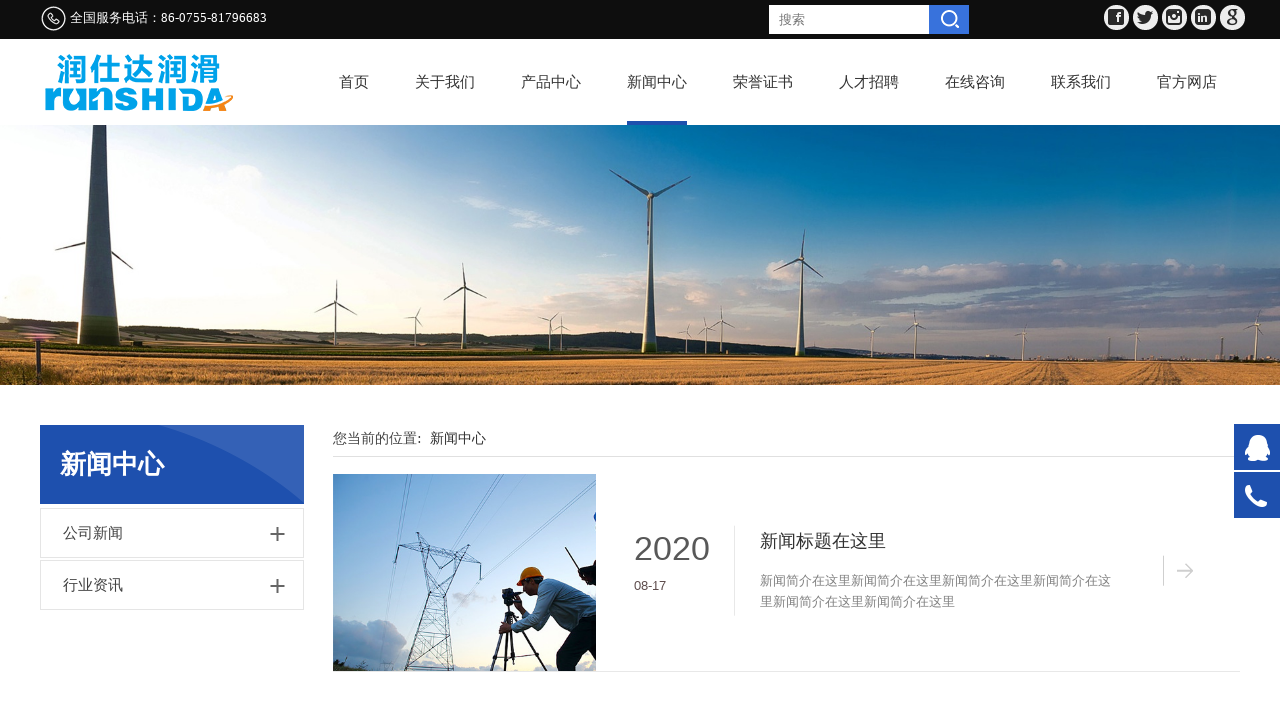

--- FILE ---
content_type: text/html; charset=UTF-8
request_url: http://szrsdrhz.com/list-7317.html
body_size: 8458
content:
<!DOCTYPE HTML>
<html>
<head>
<title>新闻中心</title>
<meta charset="utf-8">
<meta http-equiv="X-UA-Compatible" content="IE=edge">
<meta name="viewport" content="width=device-width, initial-scale=1">
<meta content="yes" name="apple-mobile-web-app-capable">
<meta content="yes" name="apple-touch-fullscreen">
<meta content="电缆附件硅脂 高压负荷开关硅脂 操作机构低温脂 断路器润滑脂 熔丝筒全氟润滑脂" name="keywords">
<meta content="深圳市润仕达润滑新材料有限公司创建于2011年，是一家专业从事特种高级环保润滑油脂、氟硅新材料的研发、生产和销售和服务的高新技术材料企业。秉承“严谨、科技、稳健、共赢”的经营理念，以满足客户需求为我们的特殊使命，始终以坚持环保理念致力于为客户提供优质的产品和可靠的服务。" name="description">
<meta content="initial-scale=1.0, minimum-scale=1.0, maximum-scale=2.0, user-scalable=no, width=device-width" name="viewport" />
<meta name="author" content="厦门三五互联信息有限公司,https://www.35.com/">
<link rel="icon" href="/favicon.ico" type="image/x-icon" /><link rel="stylesheet" href="/template/css/fontawesome/css/font-awesome.css">
<link rel="stylesheet" href="/template/css/global.css">
<link rel="stylesheet" href="/template/css/widget.css">
<link rel="stylesheet" href="/template/css/variousComponents.css">
<link rel="stylesheet" href="/template/css/images.css">
<link rel="stylesheet" href="/template/744/css/theme.css">
<link rel="stylesheet" href="/template/744/css/color_8.css">
<script src="/template/js/jquery-3.6.0.min.js"></script>
<!--[if !IE]><!-->
<script src="/template/js/base.js"></script>
<!--<![endif]-->
<!--[if gte IE 9]>
<script src="/template/js/base.js"></script>
<![endif]-->
<!--[if lt IE 9]>
      <link rel="stylesheet" href="/template/744/css/fontawesome/css/font-awesome-ie7.min.css">
      <script src="/template/js/selectivizr.js"></script>
      <script src="//cdn.bootcss.com/html5shiv/3.7.2/html5shiv.min.js"></script>
      <script src="//cdn.bootcss.com/respond.js/1.4.2/respond.min.js"></script>
      <script src="//cdn.bootcss.com/modernizr/2.8.2/modernizr.min.js"></script>
    <![endif]-->
<link href="/public/naples/plugins/lightbox/css/lightbox.min.css" rel="stylesheet">
<link rel="stylesheet" href="/template/banner/css/swiper.min.css">
<script src="/template/banner/js/swiper.min.js"></script> <script src="/template/js/jquery.SuperSlide.js"></script>
<script src="/template/js/common.js?1"></script>
<script src="/template/744/js/theme.js"></script>
<!-- feib -->
<script type="text/javascript" src="/public/naples/plugins/layer/layer.js"></script>
<script type="text/javascript" src="/forum/language.js?lanno=cn&_csrf=3443FZUiN0o4M5u%2BgZH%2F61ttvzSqUHWM8LKOOnNYrGhfD9ArDUh340NR9DkpnslazI44o9hfIplPdfddNg"></script>
<script type="text/javascript" src="/forum/ajax-url.js?lanno=cn&_csrf=3443FZUiN0o4M5u%2BgZH%2F61ttvzSqUHWM8LKOOnNYrGhfD9ArDUh340NR9DkpnslazI44o9hfIplPdfddNg"></script>
<!-- plugins -->
<script type="text/javascript" src="/public/naples/plugins/jQuery.formsValidation.js"></script>
<script type="text/javascript" src="/public/naples/plugins/jQuery.nodeCommon.js"></script>
<script type="text/javascript" src="/public/naples/plugins/extend.js"></script>
<link rel="stylesheet" href="/template/css/animate.min.css">
<script src="/template/js/animate.min.js"></script> 
<script type="text/javascript" src="/template/js/components.js"></script>
<script type="text/javascript" src="/public/naples/js/jquery.menu_style.js"></script>
<script type="text/javascript" src="/public/naples/js/jquery.init.js"></script>
<link rel="stylesheet" href="/template/css/jquery.mCustomScrollbar.css">
<script src="/template/js/jquery.mCustomScrollbar.concat.min.js"></script>
<script type="text/javascript">
$(function(){
    dataAnimate();
    (function($,lanno){
        if(lanno === "" || lanno === "default"){
            return '';
        }

        $(".w-languege").each(function(){
            $(this).find("a").each(function(){
                if($(this).data("lanno") === lanno){
                    $(this).addClass("cur");
                }else{
                    if($(this).hasClass("cur")){
                        $(this).removeClass("cur");
                    }
                }
            });
        });
        
        $('.w-languege-dropDown').each(function(){
            let lanTitle = $(this).find('.select-lang .cur').html();
            $(this).find('.cur-lang span').html(lanTitle);
        });

    })(jQuery,"cn");
});
</script>

<script>
(function(){
    var bp = document.createElement('script');
    var curProtocol = window.location.protocol.split(':')[0];
    if (curProtocol === 'https') {
        bp.src = 'https://zz.bdstatic.com/linksubmit/push.js';        
    }
    else {
        bp.src = 'http://push.zhanzhang.baidu.com/push.js';
    }
    var s = document.getElementsByTagName("script")[0];
    s.parentNode.insertBefore(bp, s);
})();
</script></head>
<body>
<script>var page = {pageId:7317};</script>
<script>var pages = [{"id":"7490","name":"\u516c\u53f8\u7b80\u4ecb","url":"\/page-7490.html"},{"id":"7316","name":"\u9996\u9875","url":"\/index.html"},{"id":"7491","name":"\u53d1\u5c55\u5386\u7a0b","url":"\/page-7491.html"},{"id":"7318","name":"\u5173\u4e8e\u6211\u4eec","url":"\/page-7318.html"},{"id":"7492","name":"\u4f01\u4e1a\u6587\u5316","url":"\/page-7492.html"},{"id":"7324","name":"\u4ea7\u54c1\u4e2d\u5fc3","url":"\/cate-7324.html"},{"id":"7317","name":"\u65b0\u95fb\u4e2d\u5fc3","url":"\/list-7317.html"},{"id":"7321","name":"\u8363\u8a89\u8bc1\u4e66","url":"\/page-7321.html"},{"id":"7325","name":"\u4eba\u624d\u62db\u8058","url":"\/faq-7325.html"},{"id":"7322","name":"\u5728\u7ebf\u54a8\u8be2","url":"\/page-7322.html"},{"id":"7323","name":"\u8054\u7cfb\u6211\u4eec","url":"\/page-7323.html"},{"id":"7570","name":"\u5b98\u65b9\u7f51\u5e97","url":"\/page-7570.html"}];
var currentTheme = 744;var isSubmenuShow = 1;;</script>
<div class="body">
    <div class="w-container w-header w-header-common">
        <div class="topLogBox topLogBoxPc">
            <div class="topLogBox-in">
                <div class="clearfix"> 
                     
                     
                     
                    <div class="w-custom"> <div class="li-div col-li-div" data-id="88668" data-type="1"><div class="col-table"><table class="div-table div-table-first" width="100%" cellspacing="0" data-pid="0" cellpadding="0" border="0"><tbody><tr><td class="td-w" width="33.333333333333336%"><div class="div-padding"><div class="li-div" data-comunique="ca337b51cb9bf0c603e769c77bbd773f">
    <div class="w-text"  style="">
        <img src="http://zcj0xc.r13.35.com/home/0/e/zcj0xc/resource/2022/12/07/5df7213cd4f8a.png" style="box-sizing: border-box; -webkit-appearance: none; -webkit-tap-highlight-color: rgba(0, 0, 0, 0); border: 0px; vertical-align: middle; max-width: 100%; color: rgb(255, 255, 255); font-family: 微软雅黑, &quot;microsoft yahei&quot;; font-size: 13px; white-space: normal; background-color: rgb(14, 14, 14);"/><span style="color: rgb(255, 255, 255); font-family: 微软雅黑, &quot;microsoft yahei&quot;; font-size: 13px; white-space: normal; background-color: rgb(14, 14, 14);">&nbsp;全国服务电话：86-0755-81796683</span>    </div>
</div></div></td><td class="td-w" width="44.51219512195122%"><div class="div-padding"><div class="li-div" data-comunique="a85a7d007d5e67a40fcf0a0d5d500f47">
    <div class="w-searchbox"  style="text-align:right;">
        <div class="search-w search-defaut-w">
            <input class="input-text-w input-search-w" type="text" id="search-input-a85a7d007d5e67a40fcf0a0d5d500f47" placeholder="搜索">
            <input type="hidden" name="search-type" value="site" />
            <div class="btn-default-w search-btn-w" id="search-component-a85a7d007d5e67a40fcf0a0d5d500f47">
                <span class="btn-inner">搜索</span>
            </div>
        </div>
    </div>
</div>
<script type="text/javascript">
    $(function () {
        $("#search-input-a85a7d007d5e67a40fcf0a0d5d500f47").focus(function () {
            $(this).keydown(function (e) {
                if (e.keyCode == 13) {
                    $(this).blur();
                    $("#search-component-a85a7d007d5e67a40fcf0a0d5d500f47").click();
                }
                if (e.keyCode == 13)
                    e.keyCode = 0;
            });
        });
        $("#search-component-a85a7d007d5e67a40fcf0a0d5d500f47").click(function () {
            var _this = $(this);
            var _search_key = $(this).parent().find(".input-search-w").val();
            var _search_type = $(this).parent().find("input[name='search-type']").val();
            if ($.trim(_search_key) === "" || _search_key === "") {
                layer.alert(languagePack('pleaseEnterTheSearchContent'), function (index) {
                    _this.parent().find(".input-search-w").focus();
                    layer.close(index);
                });
                return '';
            }
            if (_search_type === "") {
                layer.alert(languagePack('illegalOperation'), function (index) {
                    location.reload();
                    layer.close(index);
                });
                return '';
            }
            var _url = $.ajaxUrl("searchKeyword") + _search_type + '.html?kw=' + encodeURIComponent(_search_key);
            window.location.href = languageFill(_url);
        });
    });
</script></div></td><td class="td-w" width="22.073170731707318%"><div class="div-padding"><div class="li-div" data-comunique="e408351df51f3180b691992fafea651a">
    <div class="w-social"  style="text-align:right;">
        <div class="w-social-in">
                                                <a class="social-item social-facebook" target="_blank" href="http://facebook.com">
                        <i class="icon-social icon-social-facebook"></i>
                    </a>
                                    <a class="social-item social-twitter" target="_blank" href="http://twitter.com">
                        <i class="icon-social icon-social-twitter"></i>
                    </a>
                                    <a class="social-item social-instagram" target="_blank" href="http://instagram.com">
                        <i class="icon-social icon-social-instagram"></i>
                    </a>
                                    <a class="social-item social-linkedin" target="_blank" href="http://linkedin.com">
                        <i class="icon-social icon-social-linkedin"></i>
                    </a>
                                    <a class="social-item social-google" target="_blank" href="http://plus.google.com">
                        <i class="icon-social icon-social-google"></i>
                    </a>
                                    </div>
    </div>
</div></div></td></tr></tbody></table></div></div></div> 
                </div>
            </div>
        </div>
        <div class="row clearfix">
            <div class="mobile-nav-toggle"><i class="fa fa-navicon fa-2x"></i></div>
            <div class="nav_right_mask"></div>
            <div class="row_top clearfix">
                <div class="column column3">
                    <div class="col-logo"> 
                        <div class="w-logo">
    
    <a  href="/index.html"  class="w-logo-img"  > <img src="/home/0/e/zcj0xc/resource/2020/08/14/5f36519e0cdfc.png"/> </a>
</div> 
                    </div>
                </div>
                <div class="column column9 clearfix"> 
                    <div class="w-nav w-nav1 g-active-add"><div class="w-nav-in"><ul class="nav_inner clearfix" id="g-web-ul-menu" style="display:none;"><li  data-menuid="7316"><a href="/cn/index.html" data-action="7316" >首页</a><i class="nav_simpline_cur"></i></li><li data-menuid="7318"><div class="li-parent-div li-parentOne-div"><a href="/cn/page-7318.html" data-action="7318" >关于我们<i class="fa fa-plus"></i></a></div><i class="nav_simpline_cur"></i><div class="submenu"><div class="back-div"><i class="fa fa-angle-left"></i><span>返回</span></div><ul><li  data-menuid="7490"><a href="/cn/page-7490.html" data-action="7490" >公司简介</a></li><li  data-menuid="7491"><a href="/cn/page-7491.html" data-action="7491" >发展历程</a></li><li  data-menuid="7492"><a href="/cn/page-7492.html" data-action="7492" >企业文化</a></li></ul></div></li><li data-menuid="7324"><div class="li-parent-div li-parentOne-div"><a href="/cn/cate-7324.html" data-action="7324" >产品中心<i class="fa fa-plus"></i></a></div><i class="nav_simpline_cur"></i><div class="submenu"><div class="back-div"><i class="fa fa-angle-left"></i><span>返回</span></div><ul><li><a href = "/cate-7324-6060.html" data-cateType = "1" >电缆附件硅脂</a></li><li><a href = "/cate-7324-6168.html" data-cateType = "1" >高压负荷开关硅脂</a></li><li><a href = "/cate-7324-6169.html" data-cateType = "1" >操作机构低温脂</a></li><li><a href = "/cate-7324-6170.html" data-cateType = "1" >断路器润滑脂</a></li><li><a href = "/cate-7324-6171.html" data-cateType = "1" >熔丝筒全氟润滑脂</a></li></ul></div></li><li data-menuid="7317"><div class="li-parent-div li-parentOne-div"><a href="/cn/list-7317.html" data-action="7317" >新闻中心<i class="fa fa-plus"></i></a></div><i class="nav_simpline_cur"></i><div class="submenu"><div class="back-div"><i class="fa fa-angle-left"></i><span>返回</span></div><ul><li><a href = "/list-7317-6058.html" data-cateType = "2" >公司新闻</a></li><li><a href = "/list-7317-6059.html" data-cateType = "2" >行业资讯</a></li></ul></div></li><li  data-menuid="7321"><a href="/cn/page-7321.html" data-action="7321" >荣誉证书</a><i class="nav_simpline_cur"></i></li><li data-menuid="7325"><div class="li-parent-div li-parentOne-div"><a href="/cn/faq-7325.html" data-action="7325" >人才招聘<i class="fa fa-plus"></i></a></div><i class="nav_simpline_cur"></i><div class="submenu"><div class="back-div"><i class="fa fa-angle-left"></i><span>返回</span></div><ul><li><a href = "/faq-7325-6181.html" data-cateType = "4" >社会招聘</a></li><li><a href = "/faq-7325-6182.html" data-cateType = "4" >校园招聘</a></li></ul></div></li><li  data-menuid="7322"><a href="/cn/page-7322.html" data-action="7322" >在线咨询</a><i class="nav_simpline_cur"></i></li><li  data-menuid="7323"><a href="/cn/page-7323.html" data-action="7323" >联系我们</a><i class="nav_simpline_cur"></i></li><li data-menuid="7570"><a href="https://rsdrhz.1688.com/" data-action="7570" target="_blank">官方网店</a><i class="nav_simpline_cur"></i></li><div class="nav_moveBox"></div></ul></div></div><script type="text/javascript">
    (function($){
        if($(".g-active-add").length > 0){
            var joinMenu = ["7317"];
            for(var i in joinMenu){
                $(".g-active-add li").each(function(key){
                    if($(this).data("menuid") == joinMenu[i]){
                        $(this).addClass("active");
                    }
                });
                $(".navSubX li").each(function(key){
                    if($(this).data("menuid") == joinMenu[i]){
                        $(this).addClass("active");
                    }
                });
            }
        }
    })(jQuery);
</script> 
                </div>
            </div>
            <div class="col-right clearfix"> 
                <div class="w-nav g-active-add"><div class="w-nav-in"><ul class="nav_inner clearfix"><li  data-menuid="7316"><a href="/cn/index.html" data-action="7316" >首页</a><i class="nav_simpline_cur"></i></li><li data-menuid="7318"><div class="li-parent-div li-parentOne-div"><a href="/cn/page-7318.html" data-action="7318" >关于我们<i class="fa fa-plus"></i></a></div><i class="nav_simpline_cur"></i><div class="submenu"><div class="back-div"><i class="fa fa-angle-left"></i><span>返回</span></div><ul><li  data-menuid="7490"><a href="/cn/page-7490.html" data-action="7490" >公司简介</a></li><li  data-menuid="7491"><a href="/cn/page-7491.html" data-action="7491" >发展历程</a></li><li  data-menuid="7492"><a href="/cn/page-7492.html" data-action="7492" >企业文化</a></li></ul></div></li><li data-menuid="7324"><div class="li-parent-div li-parentOne-div"><a href="/cn/cate-7324.html" data-action="7324" >产品中心<i class="fa fa-plus"></i></a></div><i class="nav_simpline_cur"></i><div class="submenu"><div class="back-div"><i class="fa fa-angle-left"></i><span>返回</span></div><ul><li><a href = "/cate-7324-6060.html" data-cateType = "1" >电缆附件硅脂</a></li><li><a href = "/cate-7324-6168.html" data-cateType = "1" >高压负荷开关硅脂</a></li><li><a href = "/cate-7324-6169.html" data-cateType = "1" >操作机构低温脂</a></li><li><a href = "/cate-7324-6170.html" data-cateType = "1" >断路器润滑脂</a></li><li><a href = "/cate-7324-6171.html" data-cateType = "1" >熔丝筒全氟润滑脂</a></li></ul></div></li><li data-menuid="7317"><div class="li-parent-div li-parentOne-div"><a href="/cn/list-7317.html" data-action="7317" >新闻中心<i class="fa fa-plus"></i></a></div><i class="nav_simpline_cur"></i><div class="submenu"><div class="back-div"><i class="fa fa-angle-left"></i><span>返回</span></div><ul><li><a href = "/list-7317-6058.html" data-cateType = "2" >公司新闻</a></li><li><a href = "/list-7317-6059.html" data-cateType = "2" >行业资讯</a></li></ul></div></li><li  data-menuid="7321"><a href="/cn/page-7321.html" data-action="7321" >荣誉证书</a><i class="nav_simpline_cur"></i></li><li data-menuid="7325"><div class="li-parent-div li-parentOne-div"><a href="/cn/faq-7325.html" data-action="7325" >人才招聘<i class="fa fa-plus"></i></a></div><i class="nav_simpline_cur"></i><div class="submenu"><div class="back-div"><i class="fa fa-angle-left"></i><span>返回</span></div><ul><li><a href = "/faq-7325-6181.html" data-cateType = "4" >社会招聘</a></li><li><a href = "/faq-7325-6182.html" data-cateType = "4" >校园招聘</a></li></ul></div></li><li  data-menuid="7322"><a href="/cn/page-7322.html" data-action="7322" >在线咨询</a><i class="nav_simpline_cur"></i></li><li  data-menuid="7323"><a href="/cn/page-7323.html" data-action="7323" >联系我们</a><i class="nav_simpline_cur"></i></li><li data-menuid="7570"><a href="https://rsdrhz.1688.com/" data-action="7570" target="_blank">官方网店</a><i class="nav_simpline_cur"></i></li><div class="nav_moveBox"></div></ul></div></div><script type="text/javascript">
    (function($){
        if($(".g-active-add").length > 0){
            var joinMenu = ["7317"];
            for(var i in joinMenu){
                $(".g-active-add li").each(function(key){
                    if($(this).data("menuid") == joinMenu[i]){
                        $(this).addClass("active");
                    }
                });
                $(".navSubX li").each(function(key){
                    if($(this).data("menuid") == joinMenu[i]){
                        $(this).addClass("active");
                    }
                });
            }
        }
    })(jQuery);
</script>                <div class="topLogBox topLogBoxTel">
                    <div class="topLogBox-in">
                        <div class="col-com"> 
                             
                             
                                                    </div>
                    </div>
                </div>
            </div>
        </div>
    </div>
    <section class="w-container bannerBox ">
        <div class="banner">
        <a href="javascript:void(0);" target="_self">
            <img src="/home/0/e/zcj0xc/resource/2020/08/31/5f4c9e0468107.jpg" alt="" title="" style=""/>
        </a>
    </div>
</section>    
    <div class="w-container w-main">
        <div class="row">
            <div class="wrap-content-in w-system w-productcom">
                <div class="w-system-in"> 
                    <!--新闻左侧列表分类--> 
                    <div class="side_bar"><div class="w-com-menu w-com-menu-V" style=""><div class="w-com-menu-in" id="Lroccomp-6d1e87eb5316ded9e07cf35a09ba7d6d"><div class="systitle"><div class="systitle-in">新闻中心</div><i class="fa icon_menuControl"></i></div><ul class="ul-parent clearfix"><li class="li-parent" data-cateid="6058"><div class="div-parent"><a href="/cate-7317-6058.html" >公司新闻</a><span class="menu_simpline_cur"></span></div></li><li class="li-parent" data-cateid="6059"><div class="div-parent"><a href="/cate-7317-6059.html" >行业资讯</a><span class="menu_simpline_cur"></span></div></li></ul></div></div><script type="text/javascript"> (function($){ if($("#Lroccomp-6d1e87eb5316ded9e07cf35a09ba7d6d").length > 0){ var joinCate = [""]; for(var i in joinCate){ $("#Lroccomp-6d1e87eb5316ded9e07cf35a09ba7d6d li").each(function(key){ if($(this).data("cateid") == joinCate[i]){ $(this).addClass("cur"); } }); } } })(jQuery);</script></div> 
                    <!--新闻左侧列表分类 end--> 
                    
                    <!--新闻列表1--> 
                    <div class="side_left">
    <div class="crumbs"><div class="crumbs_in">您当前的位置: &nbsp;<a href="/list-7317.html">新闻中心</a></div></div>                <div class="w-News-list w-News-list9 news_imgScaleBig">
            <div class="w-News-list-in clearfix">
                <ul class="clearfix">
                                            <li>
                            <a target="_self" href="/article-7317-6839.html">
                                <div class="news-item clearfix">
                                    <div class="news-imgbox img-count"><div class="aspectRatio" style="padding-bottom:75%;"></div><div class="img-count-in">
                                            <img title="" alt="" src="/home/0/e/zcj0xc/resource/2020/08/17/5f3a557e59515.jpg">                                        </div></div>
                                    <div class="news-com">
                                                                                    <div class="date">
                                                <div class="year">2020</div>
                                                <div class="day_month">08-17</div>
                                            </div>
                                                                                <div class="text_con">
                                            <div class="news-h " title="新闻标题在这里">
                                                新闻标题在这里</div>
                                            <div class="news-sum">新闻简介在这里新闻简介在这里新闻简介在这里新闻简介在这里新闻简介在这里新闻简介在这里</div>
                                            <div class="adore"></div>
                                        </div>   
                                    </div>
                                </div>
                            </a>
                        </li>
                                    </ul>
            </div>
        </div>
        </div> 
                    <!--新闻列表1 end--> 
                    
                </div>
            </div>
        </div>
    </div>
    <div class="w-container w-footer">
        <div class="w-footer-section pdTop-default pdBottom-default" style="background:#00a2ea;" id="section-88651"><div class="w-footer-in" style="max-width:;"><div class="foot-mask" style="background:#00a2ea;opacity:1;*filter:alpha(opacity=100); filter:progid:DXImageTransform.Microsoft.Alpha(Opacity=100);"></div><div class="w-foot-content  pdTop-small pdBottom-small" data-id="88651" data-type="31"><div class="li-div col-li-div" data-id="88652" data-type="1"><div class="col-table"><table class="div-table div-table-first" width="100%" cellspacing="0" data-pid="88651" cellpadding="0" border="0"><tbody><tr><td class="td-w" width="50%"><div class="div-padding"><div class="li-div" data-comunique="4cde0938ef0f2c0052af4d26c5f3042c">
    <div class="tel-hidden w-space space-b noChoose"  style="height:30px;">
        <div class="stretch-b"></div>
    </div>
</div><div class="li-div col-li-div" data-id="88655" data-type="1"><div class="col-table"><table class="div-table" width="100%" cellspacing="0" data-pid="88652" cellpadding="0" border="0"><tbody><tr><td class="td-w" width="33.333333333333336%"><div class="div-padding"><div class="li-div" data-comunique="f16dd941483602baf7da17b464498ee5">
    <div class="tel-hidden w-text"  style="">
        <div style="font-size:20px; font-weight:bold;"><span style="color: rgb(255, 255, 255);">关于我们</span></div><div><a href="#" style="text-decoration: underline; color: rgb(255, 255, 255);"><span style="color: rgb(255, 255, 255);">公司简介</span></a><br/><a href="#" style="text-decoration: underline; color: rgb(255, 255, 255);"><span style="color: rgb(255, 255, 255);">发展历程</span></a><br/><a href="#" style="text-decoration: underline; color: rgb(255, 255, 255);"><span style="color: rgb(255, 255, 255);">企业文化</span></a></div>    </div>
</div></div></td><td class="td-w" width="33.333333333333336%"><div class="div-padding"><div class="li-div" data-comunique="c755d3bcf67e6562bcd5115579f259bc">
    <div class="tel-hidden w-text"  style="">
        <div style="font-size:20px; font-weight:bold;"><span style="color: rgb(255, 255, 255);">产品中心</span></div><div><a href="#" style="color: rgb(255, 255, 255); text-decoration: underline;"><span style="color: rgb(255, 255, 255);">电缆附件硅脂</span></a><br/><a href="#" style="color: rgb(255, 255, 255); text-decoration: underline;"><span style="color: rgb(255, 255, 255);">高压负荷开关硅脂</span></a><br/><a href="#" style="color: rgb(255, 255, 255); text-decoration: underline;"><span style="color: rgb(255, 255, 255);">操作机构低温脂</span></a><br/><a href="#" style="color: rgb(255, 255, 255); text-decoration: underline;"><span style="color: rgb(255, 255, 255);">断路器润滑脂</span></a><br/><a href="#" style="color: rgb(255, 255, 255); text-decoration: underline;"><span style="color: rgb(255, 255, 255);">熔丝筒全氟润滑脂</span></a></div>    </div>
</div></div></td><td class="td-w" width="33.333333333333336%"><div class="div-padding"><div class="li-div" data-comunique="ff099a51703b8c7444b82bf0d1c89708">
    <div class="tel-hidden w-text"  style="">
        <div style="font-size:20px; font-weight:bold;"><span style="color: rgb(255, 255, 255);">联系我们</span></div><div><a href="#" style="color: rgb(255, 255, 255); text-decoration: underline;"><span style="color: rgb(255, 255, 255);">联系方式</span></a><br/> <a href="#" style="color: rgb(255, 255, 255); text-decoration: underline;"><span style="color: rgb(255, 255, 255);">在线留言</span></a></div>    </div>
</div></div></td></tr></tbody></table></div></div></div></td><td class="td-w" width="50%"><div class="div-padding"><div class="li-div" data-comunique="fcf82306ad63f0b1684df0e025424d1d">
    <div class="w-space space-b noChoose"  style="height:30px;">
        <div class="stretch-b"></div>
    </div>
</div><div class="li-div" data-comunique="27ff50c52dcd5b8403a5e4851b7885a7">
    <div class="w-social"  style="text-align:right;">
        <div class="w-social-in">
                                                <a class="social-item social-facebook" target="_blank" href="http://facebook.com">
                        <i class="icon-social icon-social-facebook"></i>
                    </a>
                                    <a class="social-item social-twitter" target="_blank" href="http://twitter.com">
                        <i class="icon-social icon-social-twitter"></i>
                    </a>
                                    <a class="social-item social-instagram" target="_blank" href="http://instagram.com">
                        <i class="icon-social icon-social-instagram"></i>
                    </a>
                                    <a class="social-item social-linkedin" target="_blank" href="http://linkedin.com">
                        <i class="icon-social icon-social-linkedin"></i>
                    </a>
                                    <a class="social-item social-google" target="_blank" href="http://plus.google.com">
                        <i class="icon-social icon-social-google"></i>
                    </a>
                                    </div>
    </div>
</div><div class="li-div" data-comunique="7de6365f53e31dd0eacf9fde1ba49cc2">
    <div class="w-space space-b noChoose"  style="height:15px;">
        <div class="stretch-b"></div>
    </div>
</div><div class="li-div" data-comunique="81aadbcc3aecef2a25b8ceb1985b4f4b">
    <div class="w-text"  style="">
        <p style="text-align: right;"><span style="color: rgb(255, 255, 255); font-family: 微软雅黑, &quot;Microsoft YaHei&quot;;">联系人：梅金城 先生 （销售部 工程师）&nbsp;<br/>电话：86-0755-81796683/28077499<br/>移动电话：13828827833<br/>传真：86-0755-81796682<br/>地址：广东省深圳市龙华新区观澜街道桂花社区新石桥街南巷6号宏富创工业园1栋3楼<br/></span></p>    </div>
</div></div></td></tr></tbody></table></div></div><div class="li-div" data-comunique="56c04f582104d84b27f928ec6417d5fd">
    <div class="w-delimiters-hor"  style="margin:9px auto;padding-top:10px;padding-bottom:10px;">
        <hr class="delimiters" style="margin:0 auto;background-color:#52caff;width:100%;height:1px;">
    </div>
</div><div class="li-div col-li-div" data-id="88663" data-type="1"><div class="col-table"><table class="div-table div-table-first" width="100%" cellspacing="0" data-pid="88651" cellpadding="0" border="0"><tbody><tr><td class="td-w" width="19.796747967479675%"><div class="div-padding"><div class="li-div" data-comunique="e5f6121cf5e0469fa9ec1f7e39006cba" id="image-e5f6121cf5e0469fa9ec1f7e39006cba">
    <div class="tel-hidden w-simImg"  style="cursor:pointer;">
        <div class="image-w">
                            <a title="" style="cursor:default;" href="javascript:void(0);" >
                    <div class="imgBB" >
                        <div class="img">
                            <img src="/home/0/e/zcj0xc/resource/2020/08/17/5f3a30f6b7267.png"  />
                        </div>
                    </div>
                    <div class="caption w-img-caption">
                        <div class="captionbg"></div>
                                            </div>
                </a>
                    </div>
    </div>
</div>
</div></td><td class="td-w" width="80.20325203252033%"><div class="div-padding"><div class="li-div" data-comunique="37be72cdbe3441000ed5ea453e244d2b">
    <div class="tel-hidden w-text"  style="">
        <div style="text-align:right; color:rgba(255,255,255,0.24);"><a href="#" style="color: rgb(255, 255, 255); text-decoration: underline;"><span style="color: rgb(255, 255, 255);">关于我们</span></a><span style="color: rgb(255, 255, 255);"> &nbsp; | &nbsp; </span><a href="#" style="color: rgb(255, 255, 255); text-decoration: underline;"><span style="color: rgb(255, 255, 255);">产品中心</span></a><span style="color: rgb(255, 255, 255);"> &nbsp; | &nbsp; </span><a href="#" style="color: rgb(255, 255, 255); text-decoration: underline;"><span style="color: rgb(255, 255, 255);">新闻中心</span></a><span style="color: rgb(255, 255, 255);"> &nbsp; | &nbsp; </span><a href="#" style="color: rgb(255, 255, 255); text-decoration: underline;"><span style="color: rgb(255, 255, 255);">荣誉证书</span></a><span style="color: rgb(255, 255, 255);"> &nbsp; | &nbsp; </span><a href="#" style="color: rgb(255, 255, 255); text-decoration: underline;"><span style="color: rgb(255, 255, 255);">人才招聘</span></a><span style="color: rgb(255, 255, 255);"> &nbsp; | &nbsp; </span><a href="#" style="color: rgb(255, 255, 255); text-decoration: underline;"><span style="color: rgb(255, 255, 255);">在线咨询</span></a><span style="color: rgb(255, 255, 255);">&nbsp; | &nbsp; </span><a href="#" style="color: rgb(255, 255, 255); text-decoration: underline;"><span style="color: rgb(255, 255, 255);">联系我们</span></a></div>    </div>
</div><div class="li-div" data-comunique="754a87ff2d3c0ab59703bbe8c7f58852">
    <div class="tel-hidden w-space space-b noChoose"  style="height:15px;">
        <div class="stretch-b"></div>
    </div>
</div><div class="li-div col-li-div" data-id="144320" data-type="1"><div class="col-table"><table class="div-table" width="100%" cellspacing="0" data-pid="88663" cellpadding="0" border="0"><tbody><tr><td class="td-w" width="83.86270491803278%"><div class="div-padding"><div class="li-div" data-comunique="e65f56620aad4d8db2b9afbb68ebbd56">
    <div class="w-text"  style="">
        <div align="right"><font color="#ffffff">Copyright ©<span style="font-family: 微软雅黑; font-size: 10.5pt; background-color: transparent;">深圳市润仕达润滑新材料有限公司</span></font></div><br>    </div>
</div></div></td><td class="td-w" width="16.137295081967213%"><div class="div-padding"><div class="li-div" data-comunique="14889e9a38913388d6304678b182332d">
    <div class="w-text"  style="">
        <a href="https://beian.miit.gov.cn/" target="_self" style="box-sizing: border-box; -webkit-appearance: none; -webkit-tap-highlight-color: rgba(0, 0, 0, 0); padding: 0px; margin: 0px; font-family: STHEITIMEDIUM, 微软雅黑, &quot;microsoft yahei&quot;; font-size: 12.6px; text-align: -webkit-right; white-space: normal; color: rgb(255, 255, 255); text-decoration: underline;"><span style="box-sizing: border-box; -webkit-appearance: none; -webkit-tap-highlight-color: rgba(0, 0, 0, 0); padding: 0px; margin: 0px; font-family: STHEITIMEDIUM, 微软雅黑, &quot;microsoft yahei&quot;; font-size: 12.6px; text-align: -webkit-right; white-space: normal; color: rgb(255, 255, 255);">粤ICP备13055745号</span></a>    </div>
</div></div></td></tr></tbody></table></div></div></div></td></tr></tbody></table></div></div></div></div><div class="w-record"><div class="w-record-in"><a target="_blank" href="https://beian.miit.gov.cn"> 粤ICP备2023083416号-1 </a></div></div></div>    <!-- w-service-fixed-l -->
<div class="w-service-fixed ">
    <div class="service-item bg_s_default color_s_default aHoverbg_deepen aHovercolor_deepen service-item-top">
        <i class="fa fa-caret-up"></i>
        <div class="top" onclick="$('body,html').animate({scrollTop: 0}, 'normal');">TOP</div>
    </div>
            <div class="service-item bg_s_default aHoverbg_deepen service-item-qq" data-model="1">
            <i class="icon_service icon_service_qq"></i>
            <div class="service-popc bg_main">
                <div class="service-popc-in">
                                            <div class="item">
                            <a href="tencent://message/?uin=382809737&Site=szrsdrhz.com&Menu=yes"><i class="ic_s  ic_s_qq"></i>在线客服</a>
                        </div>
                                    </div>
            </div>
        </div>
                <div class="service-item bg_s_default aHoverbg_deepen service-item-tel" data-model="2">
            <i class="icon_service icon_service_tel"></i>
            <div class="service-popc bg_main">
                <div class="service-popc-in">
                                            <div class="item">
                            <i class="ic_s  ic_s_tel"></i>13828827833                        </div>
                                    </div>
            </div>
        </div>
                                <script type="text/javascript">
        $(function () {
            $(window).scroll(function () {
                if ($(this).scrollTop() > 20) {
                    $('.w-service-fixed .service-item-top').show();
                } else {
                    $('.w-service-fixed .service-item-top').hide();
                }
            });
        });
    </script>       
</div>
 
    </div>
</div>

<div class="topTel" onclick="$('body,html').animate({scrollTop: 0}, 500);"><i class="fa fa-arrow-up"></i></div>
<script type="text/javascript" src="/public/naples/js/jquery.global.js"></script>
<script type="text/javascript" src="/public/naples/js/jquery.form.js"></script>
<script type="text/javascript" src="/public/naples/plugins/lightbox/js/lightbox.min.js"></script>
<script type="text/javascript" src="/public/naples/js/jquery.news_list.js"></script>
<script src="/template/js/tabMu.js"></script>
<script src="/template/js/fold.js"></script>
<!-------手风琴------------>
<script src="/template/js/accordion.js"></script>
<!-------手风琴 end------------>
<!-------标签切换------------>
<script src="/template/js/tabVMu.js"></script> 
<script type="text/javascript" src="/public/js/distpicker/distpicker.data.min.js"></script>
<script type="text/javascript" src="/public/js/distpicker/distpicker.js"></script>
<script type="text/javascript" src="/public/js/distpicker/distpicker.main.js"></script>
<script src="/template/js/menuH.js"></script>
<script src="/template/js/menuV.js"></script>
<script>
    (function($){
        $(window).on("load",function(){
            if($(window).width()<=960){
                $(".tabVMu").each(function(index, element) {
                    $(this).mCustomScrollbar({
                        scrollButtons:{
                            enable:false
                        },
                        advanced:{
                            autoExpandHorizontalScroll:true,
                            autoScrollOnFocus:true
                        },
                        scrollInertia:550,
                        horizontalScroll:true,
                        autoHideScrollbar:true
                    });
                });
            }
        });
    })(jQuery);
    (function($){
        $(window).on("load",function(){
            $(".tabMu").each(function(index, element) {
                $(this).mCustomScrollbar({
                        scrollButtons:{
                            enable:false
                            },
                        advanced:{
                            autoExpandHorizontalScroll:true,
                            autoScrollOnFocus:true
                            },
                        scrollInertia:550,
                        horizontalScroll:true,
                        autoHideScrollbar:true
                });
            });
        });
    })(jQuery);
</script> 
<script src="/template/js/count.js"></script>
<script>
    $(function(){
        var countCXArr = [];
        var countCX=function (){
            $('.w-numCount').each(function(i, dom) {
                if(countCXArr[i] && countCXArr[i] === true){
                    return;
                }
                var sT;
                var ncTop;
                sT = $(window).scrollTop();
                ncTop = $(dom).offset().top;
                if (sT > ncTop-$(window).height() && sT < ncTop) {
                    var iDom = $(dom).find('.numCX'),
                    decimals = 0,
                    startVal = iDom.attr('data-startVal'),
                    endVal = iDom.attr('data-endVal'),
                    duration = iDom.attr('data-speed'); 
                    // target：目标元素id, startVal：你想要开始的值, endVal：你想要到达的值, decimals：小数位数，默认值为0, duration：动画持续时间为秒，默认值为2, options：选项的可选对象
                    new CountUp(iDom.attr('id'), startVal, endVal, 0, duration, {
                        useEasing: true,//效果
                        separator: ''//数字分隔符
                    }).start();
                    countCXArr[i] = true;
                }
            });
        }
        countCX();
        $(window).on("scroll",function() {
            countCX();
        })
    });
</script> 
</body>
</html>

--- FILE ---
content_type: text/css
request_url: http://szrsdrhz.com/template/744/css/color_8.css
body_size: 2612
content:
@charset "utf-8";
.topLogBox a:hover,.w-languege a.cur{color:#FAC600;}
.w-nav .nav_simpline_cur{ background:#1E50AE;}
.w-nav .submenu li:hover > a, .w-nav .submenu  li:hover > .li-parent-div > a, .w-nav .submenu li.active > a, .w-nav .submenu li.active  >.li-parent-div > a{ color:#fff; background:#1E50AE;}
.bx-wrapper .bx-prev:hover,.bx-wrapper .bx-next:hover{ background-color:#1E50AE !important;}
.bx-wrapper .bx-pager.bx-default-pager a:hover, .bx-wrapper .bx-pager.bx-default-pager a.active,.banner .bx-wrapper .bx-pager.bx-default-pager a:hover,.banner .bx-wrapper .bx-pager.bx-default-pager a.active{ border-color:#1E50AE; background:#1E50AE !important;}
.w-text a:hover,.newsDetail .news-others a:hover{color:#1E50AE;}
/*--------------------组件-------------------------*/
.btn-default-w:hover,.btn-default-w:focus, .btn-global-w:hover,.btn-global-w:focus{background-color:#1E50AE; border-color:#1E50AE; color:#fff; }
.w-button9 .btn-w:hover,.w-button9 .btn-w:focus{background-color:#1E50AE; border-color:#1E50AE;}
.search-defaut-w .search-btn-w{ background-color:#1E50AE;}
.search-defaut-w .search-btn-w:hover{background-color:#3872DC;}
.w-header-common .search-defaut-w .search-btn-w{ background-color:#3872DC;}
.w-social .social-item:hover{ background:#1E50AE;}
.w-form-submit .w-buttom .btn-default-w{ background:#1E50AE; }
.w-form-submit .w-buttom .btn-default-w:hover,.w-form-submit .w-buttom .btn-default-w:focus{ background:#3872DC; color:#fff; }
.w-service-fixed .service-item{ background:#1E50AE;}
.w-service-fixed .color_s_default{color:#1E50AE;}
.w-service-fixed .color_s_default:hover{color:#3872DC;}
.w-service-fixed .bg_s_default:hover{ background:#3872DC;}
.w-service-fixed .service-popc{background:#3872DC; }
.captionbgFadeOutScale .caption .captionbg,.captionbgFadeInLeft.imgLeftBig .caption .captionbg,.captionbgFadeInRight.imgRightBig .caption .captionbg{background-color:#1E50AE;}
.w-slide-page-num .slide-page a.active{ background-color:#1E50AE;}
.w-slide .cycle-prev:hover, .w-slide .cycle-next:hover{ background-color:#1E50AE;}
.w-lantern-h .lantern_pre:hover,.w-lantern-h .lantern_next:hover{background-color:#1E50AE; border-color:#1E50AE;}
.prd_pageState span.active{ border-color:#1E50AE;}
.imgFloatNone a:hover h3{ color:#1E50AE;}
/*-----------------footer-------------------------*/
.w-footer a:hover{ color:#fff;}
/*--------------------系统------------------------*/
.crumbs a:hover,.w-breadcrumbs a:hover{color:#1E50AE;}
.w-pages a:hover,.w-pages a.cur{color:#fff; background:#1E50AE; border-color:#1E50AE; }
.w-prd-list-cell a:hover,.w-prd-list-cell:hover a,.w-prd-list-cell .w-prd-more a:hover{ color:#1E50AE; }
.w-prd-list-cell .w-prd-btns a.btn-buy{background:#1E50AE; border-color:#1E50AE; }
.w-prd-list-cell .w-prd-btns a.btn-buy:hover{ background:#3872DC; border-color:#3872DC; }
.w-prd-list-cell .w-prd-btns a.btn-addCart:hover{  border-color:#1E50AE;  color:#1E50AE;}
.w-prd-list2 .w-prd-list-cell:hover .w-prd-con{background:#1E50AE; border-color:#1E50AE; color:#fff;}
.w-prd-list2 .w-prd-list-cell a:hover,.w-prd-list2 .w-prd-list-cell:hover a,.w-prd-list2 .w-prd-list-cell:hover .w-prd-sum{ color:#fff;}
.rotatePicbox-tel .navSlide .active{ background:#1E50AE;}
.product-detail-top1 .product-detail-info .product-title h2:before,.product-detail-top1 .product-detail-info .product-title h2:after{ background:#1E50AE;}
.info_tab li.cur_tab a{ background:#1E50AE; color:#fff;}
.w-productList .prd_pre:hover,.w-productList .prd_next:hover{ background-color:#1E50AE;}
.product-detail-top2 .bx-wrapper .bx-pager.bx-default-pager a:hover, .product-detail-top2 .bx-wrapper .bx-pager.bx-default-pager a.active{ border-color:#1E50AE;}
/*-------------新闻--------------------*/
.w-News-list a.news-kind,.w-adNews  a.news-kind{ color:#565656;}
.w-News-list a:hover,.w-adNews a:hover,.w-adNews1 li .news-item .news-com .news-h a:hover{color:#1E50AE;}
.w-News-list .news-h a.news-kind:hover,.w-adNews .news-h a.news-kind:hover{ color:#1E50AE;}
.w-News-list3 li:hover .news-com .date:before{ background-color:#1E50AE;}
.w-News-list5 li .news-item .data-day,.w-adNews1 li .news-item .data-day{ background:#1E50AE;}
.w-News-list7 li .date .date-day,.w-News-list7 li .date .date-yearMonth{ background:#1E50AE; color:#fff;}
.w-adNews3 .w-adNews-texts li a:hover .w-adNews-textH h3{ color:#1E50AE;}
.w-adNews3 .w-adNews-imgs .adNews3prev,.w-adNews3 .w-adNews-imgs .adNews3next{background-color:#1E50AE;}
.w-adNews3 .w-adNews-texts li .numberQ{background:#1E50AE;}
.w-adNews4 li:hover{ background:#1E50AE;}
.w-adNews4 li:hover a,.w-adNews4 li:hover .news-item .news-h a.news-kind,.w-adNews4 li:hover .date{ color:#fff;}
.w-adNews4 .news-h a:hover{ color:#fff;}
.w-adNews7 .adNewsR{ background:#1E50AE;}
.w-adNews10 li .news-item .news-com .more a{ background:#1E50AE;}
.w-adNews10 li .news-item .news-com .more a:hover{ background:#3872DC;}
.w-adNews18 a:hover .date{ color:#1E50AE;}
.w-adNews li .news-btn:hover{ color:#fff;}

.w-faq-list3 li.open .faq_tit .icon_adore{  background-color:#1E50AE;}
.w-faq-list3 li.open .faq_tit{color:#1E50AE;}
.w-faq-list3 li .faq_det{ border-color:#1E50AE;}
/*-----------------------会员中心和购物车--------------------*/
.w-admin-top .w-sign .w-admin-register, .w-admin-top .w-sign .w-admin-person,.w-admin-shopCart a .fa-shopping-cart,.order-progress .order-progress-text > div.cur,.orderA .orderA-statue .orderA-s,.orderA .order-route .order-route-notice a,.orderA .orderA-statue .orderA-btn .btn-green-A,.w-admin-sidemenu li.cur a,.payStatue-nav a.cur,.personInfoA .uploadimgA{ color:#1E50AE;}
.order-progress .order-progress-line .order-progress-line-sec.cur .curcle{background:#1E50AE; }
.order-progress .order-progress-line .order-progress-line-sec.cur .line,.btn-greenC,.btn-greenA{background-color:#1E50AE;}
.checkbox_tel input[type="checkbox"]:checked + label{background-color:#1E50AE;}
.orderA .orderA-statue .orderA-btn .btn-green-A,.section-con-new,.payStatue-nav a.cur{ border-color:#1E50AE;}
.orderSum-item .imgB,.order-routes .order-routeItem.cur .order-routeItem-img .imgA{background-color:#FEE847;}
.order-routes .order-routeItem.cur .order-routeItem-img .lineA{background-image:url('../images/routelinecur8.png');}
/*----------------------标题------------------------*/
.colorbg_main{color:#1E50AE;}
.bg_main{background-color:#1E50AE;}
.bg_main_light{background-color:#F8F8F8;}
.bg_simpline{background-color:#1E50AE;}
.border_colorall_main{border-color:#1E50AE;}
.aHoverborder_main:hover{border-color:#1E50AE;}
.border_colorleft_main{border-left-color:#1E50AE;}
.border_colortop_main{border-top-color:#1E50AE;}
.border_colorright_main{border-right-color:#1E50AE;}
.border_colorbottom_main{border-bottom-color:#1E50AE;}
.aHovercolor_main:hover{color:#1E50AE;}
.aHoverbg_main:hover{background-color:#1E50AE;}
.border_colorall_main_deepen{border-color:#3872DC;}
.aHovercolor_deepen:hover{ color:#3872DC;}
.aHoverbg_deepen:hover{ background-color:#3872DC;}
.aHoverborder_deepen:hover{border-color:#3872DC;}
.colorChange{background-color:#1E50AE;
    background-image: -webkit-linear-gradient(bottom, #1E50AE, #3872DC);
	background-image: -moz-linear-gradient(bottom, #1E50AE, #3872DC);
	background-image: -o-linear-gradient(bottom, #1E50AE, #3872DC);
	background-image: -ms-linear-gradient(bottom, #1E50AE,#3872DC);
	background-image: linear-gradient(to top, #1E50AE, #3872DC);
	FILTER: progid:DXImageTransform.Microsoft.Gradient(startColorStr=#3872DC, endColorStr=#1E50AE);}
.colorChange_deepen{background-color:#1E50AE;
    background-image: -webkit-linear-gradient(bottom, #3872DC,#1E50AE);
	background-image: -moz-linear-gradient(bottom, #3872DC, #1E50AE);
	background-image: -o-linear-gradient(bottom, #3872DC, #1E50AE);
	background-image: -ms-linear-gradient(bottom, #3872DC, #1E50AE);
	background-image: linear-gradient(to top, #3872DC, #1E50AE);
	FILTER: progid:DXImageTransform.Microsoft.Gradient(startColorStr=#1E50AE, endColorStr=#3872DC);}
.bg_main_change{background-color:#1E50AE;
    background-image: -webkit-linear-gradient(bottom, #ffffff, #1E50AE);
	background-image: -moz-linear-gradient(bottom, #ffffff, #1E50AE);
	background-image: -o-linear-gradient(bottom, #ffffff, #1E50AE);
	background-image: -ms-linear-gradient(bottom, #ffffff,#1E50AE);
	background-image: linear-gradient(to top, #ffffff, #1E50AE);
	FILTER: progid:DXImageTransform.Microsoft.Gradient(startColorStr=#1E50AE, endColorStr=#ffffff);}
.bg_main_changeDeepen{background-color:#1E50AE;
    background-image: -webkit-linear-gradient(bottom, #1E50AE, #ffffff);
	background-image: -moz-linear-gradient(bottom, #1E50AE, #ffffff);
	background-image: -o-linear-gradient(bottom, #1E50AE, #ffffff);
	background-image: -ms-linear-gradient(bottom, #1E50AE,#ffffff);
	background-image: linear-gradient(to top, #1E50AE, #ffffff);
	FILTER: progid:DXImageTransform.Microsoft.Gradient(startColorStr=#ffffff, endColorStr=#1E50AE);}
.bg_main_change_left{background-color:#1E50AE;
    background-image: -webkit-linear-gradient(right, #ffffff, #1E50AE);
	background-image: -moz-linear-gradient(right, #ffffff, #1E50AE);
	background-image: -o-linear-gradient(right, #ffffff, #1E50AE);
	background-image: -ms-linear-gradient(right, #ffffff,#1E50AE);
	background-image: linear-gradient(to left, #ffffff, #1E50AE);}
.bg_main_changeDeepen_left{background-color:#1E50AE;
    background-image: -webkit-linear-gradient(right, #1E50AE, #ffffff);
	background-image: -moz-linear-gradient(right, #1E50AE, #ffffff);
	background-image: -o-linear-gradient(right, #1E50AE, #ffffff);
	background-image: -ms-linear-gradient(right, #1E50AE,#ffffff);
	background-image: linear-gradient(to left, #1E50AE, #ffffff);}
.w-title1 .simpline:after{background:#1E50AE;}
.w-title2 .title-h-in{ background:#1E50AE;}
.w-title4{ background: #1E50AE;}
.w-title4 h2{background:#3872DC;}
.w-title16 h2{ background-image:url('../images/tit_line8.png');}
.w-title17 .title-text-in{ background:#1E50AE;}
.w-title17 .w-title-inner{background-image:url("../images/tit17bg_8.png");}
.w-title17 .more{color:#1E50AE;}
.w-title19 .more .icon_more,.icon_more19bg{ background-image:url("../images/icon_more_8.png");}
.w-title23 .simpline{ background:#1E50AE;}
@media (min-width:768px){
	.w-com-menu-V .systitle{ background-color:#1E50AE;}
	.w-com-menu-V > .w-com-menu-in > .ul-parent > .li-parent:hover > .div-parent a,.w-com-menu-V > .w-com-menu-in > .ul-parent > .li-parent.cur > .div-parent a,.w-com-menu-V > .w-com-menu-in > .ul-parent > .li-parent.open > .div-parent a{ color:#fff;background:#1E50AE; border-color:#1E50AE;}
	.w-com-menu-V > .w-com-menu-in > .ul-parent > .li-parent:hover > .div-parent > .fa-plus:before,.w-com-menu-V > .w-com-menu-in > .ul-parent > .li-parent.cur > .div-parent > .fa-plus:before,.w-com-menu-V > .w-com-menu-in > .ul-parent > .li-parent.open > .div-parent > .fa-plus:before{background-color:#1E50AE;}
	.w-com-menu-V .ul-submenu li:hover >.div-parent a,.w-com-menu-V .ul-submenu li:hover >.div-parent .fa,.w-com-menu-V .ul-submenu li.cur >.div-parent a,.w-com-menu-V .ul-submenu li.cur >.div-parent .fa{ color:#1E50AE;}
    .w-com-menu-H >.w-com-menu-in>.ul-parent> li:hover >.div-parent a,.w-com-menu-H >.w-com-menu-in>.ul-parent> li.cur >.div-parent a{ background:#1E50AE;color:#fff;}
	.w-com-menu-H .ul-submenu li:hover> .div-parent >a,.w-com-menu-H .ul-submenu li.cur> .div-parent >a{ color:#1E50AE; }
}
@media (max-width:1200px){
	.w-nav li:hover > a, .w-nav  li:hover > .li-parent-div > a, .w-nav li.active > a, .w-nav li.active > .li-parent-div > a,.w-admin-header .w-nav .nav_inner > li:hover > a,.w-admin-header .w-nav .nav_inner > li:hover > .li-parent-div > a,.w-admin-header .w-nav .nav_inner > li.active > a,.w-admin-header .w-nav .nav_inner > li.active > .li-parent-div > a,.body-login-special .w-admin-header .w-nav .nav_inner > li:hover > a,.body-login-special .w-admin-header .w-nav .nav_inner > li:hover > .li-parent-div > a, .body-login-special .w-admin-header .w-nav .nav_inner > li.active > a,.body-login-special .w-admin-header .w-nav .nav_inner > li.active > .li-parent-div > a{ color:#1E50AE;}
}
@media (max-width:767px){
	.w-com-menu{ border-bottom:2px solid #3872DC;}
	.w-com-menu .ul-parent{background-color:#f0f0f0;}
	.w-com-menu .ul-submenu ul{ background-color:#fafafa;}
	.w-com-menu .ul-submenu .ul-submenu ul{ background-color:#fdfdfd;}
	.w-com-menu li a, .w-com-menu .ul-submenu li a{text-align:left;}
	.w-com-menu li a, .w-com-menu .ul-submenu li a,.w-com-menu .fa{color:#666; }
	.w-com-menu li, .w-com-menu .ul-submenu li{border:none; border-bottom:1px solid #fff;}
	.w-com-menu li >.div-parent:hover a,.w-com-menu  li.cur >.div-parent a{ background:none; }
	.w-com-menu li > .div-parent:hover > a, .w-com-menu li.cur > .div-parent > a, .w-com-menu li > .div-parent:hover > .fa, .w-com-menu li.cur > .div-parent > .fa{color:#1E50AE; }
	.w-com-menu .ul-submenu li > .div-parent:hover a, .w-com-menu .ul-submenu li.cur > .div-parent a{background:none;}
	.systitle{color:#fff; text-align:center; background:#1E50AE;}
	/*-----------------------会员中心和购物车--------------------*/
	.order-routes .order-routeItem.cur .order-routeItem-img .lineA{background-image:url('../images/routelinecurTel8.png');}
}